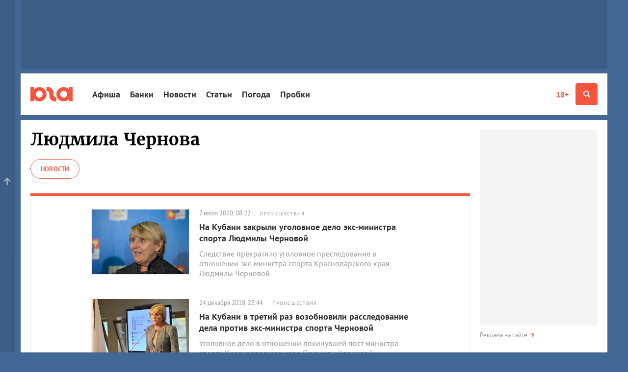

--- FILE ---
content_type: text/html; charset=utf-8
request_url: https://www.yuga.ru/tags/2750.html
body_size: 9944
content:
<!DOCTYPE html>
<html lang="ru" prefix='og: http://ogp.me/ns#'>
<head>
	<title>Подборка материалов по тегу | Юга.ру</title>
	<meta name="description" content="Новости, афиша, курорты, банки Краснодара, Краснодарского края и Адыгеи: подборка новостей, статей и фото" />
	<meta name="keywords" content="юга.ру, краснодар, краснодарский край, коронавирус в Краснодарском крае, новости, новости кубани, новости Краснодара, статьи, интервью, расследования, афиша, события, курорты краснодарского края, Кубань, Адыгея, Майкоп, курорты, фото, Галицкий новости статьи фото" />
	<meta property="og:url" content="https://www.yuga.ru/tags/2750.html" />
	<meta property="og:title" content="Подборка материалов по тегу | Юга.ру" />
	<meta property="og:type" content="article" />
	<meta property="og:site_name" content="Юга.ру"/><meta name="twitter:card" content="summary" />
	<meta name="twitter:site" content="@yugagashenki" />
	<meta name="twitter:site:id" content="259190823" />
	<meta name="twitter:description" content="Новости, афиша, курорты, банки Краснодара, Краснодарского края и Адыгеи" />
	
		<meta name="viewport" content="width=device-width, initial-scale=1" />
	<link rel="preconnect" href="//js.yuga.ru">
	<link rel="preconnect" href="//css.yuga.ru">
	<link rel="preconnect" href="//img.yuga.ru">

	<!-- fonts+css -->
        <style>body{font:14px/1.5 sans-serif;background-color:#436895;margin:0}.wrapper{background-color:#fff;color:#000;padding:10px 0}.container{padding-right:10px;padding-left:10px;margin-right:auto;margin-left:auto}.aside,.branding_hidden,.d-n,.hdr,.modal{display:none}img{max-width:100%;height:auto}h1{font-size:24px;line-height:1.2}ul{padding:0}.mobile_fox{width:320px;overflow:hidden}.mobile_fox.bottom{margin-left:-10px;margin-right:-10px;width:auto}footer{background:#f4f4f4}</style>
	<link rel="stylesheet" title="normal" href="//css.yuga.ru/yuga_bt_41.css"  crossorigin="anonymous"/>

	<!-- js -->
	<script src="//js.yuga.ru/jquery-2.2.4.min.js" type="text/javascript"></script>
	<script async src="//js.yuga.ru/bootstrap.min.js" type="text/javascript"></script>
	<script async src="//js.yuga.ru/fancybox3.min.js" type="text/javascript"></script>
	<script async src="//js.yuga.ru/jquery.bxslider.min.js" type="text/javascript"></script>
	<script async src="//js.yuga.ru/jquery.cookie.js" type="text/javascript"></script>
	<script async src="//js.yuga.ru/cocoen.min.js" type="text/javascript"></script>
	<script async src="//js.yuga.ru/antispam-jq.js?2" type="text/javascript"></script>
	<script async src="//js.yuga.ru/yuga_dynaload.js?1"></script>
	<script async src="//js.yuga.ru/bukvus.js?5" type="text/javascript"></script>
	<script async src="//js.yuga.ru/jquery-lazy.1.7.9/jquery.lazy.min.js" type="text/javascript"></script>
	<script async src="//js.yuga.ru/yuga_40_scripts.js?3" type="text/javascript"></script>
	<!--<script async src="//js.yuga.ru/stickyfill.min.js"></script>-->
	<script async src="//js.yuga.ru/likely.js"></script>
	<script async src="//platform.twitter.com/widgets.js" type="text/javascript" charset="utf-8"></script>
	<script async defer charset="utf-8" src="//js.yuga.ru/yuga_adfox_loader.js" type="text/javascript"></script>

	<!--<script src="//js.yuga.ru/adfox.asyn.code.ver3.js" type="text/javascript"></script>
	<script src="https://yastatic.net/pcode/adfox/loader.js" crossorigin="anonymous"></script>-->

	<!-- favicon -->
	<link rel="apple-touch-icon" sizes="180x180" href="//img.yuga.ru/apple-touch-icon.png">
	<link rel="icon" type="image/png" href="//img.yuga.ru/favicon-48x48.png" sizes="48x48">
	<link rel="icon" type="image/png" href="//img.yuga.ru/favicon-32x32.png" sizes="32x32">
	<link rel="icon" type="image/png" href="//img.yuga.ru/favicon-16x16.png" sizes="16x16">
	<link rel="manifest" href="//img.yuga.ru/manifest.json">
	<link rel="mask-icon" href="//img.yuga.ru/safari-pinned-tab.svg" color="#f5553d">
	<meta name="theme-color" content="#ffffff">
		<!-- RSS -->
	<noindex>
	<link rel="alternate" type="application/rss+xml" title="Лента новостей ЮГА.ру" href="https://www.yuga.ru/news.rss" />
	<link rel="alternate" type="application/rss+xml" title="Новости Абхазии" href="https://www.yuga.ru/abkhazia.rss" />
	<link rel="alternate" type="application/rss+xml" title="Новости Адыгеи" href="https://www.yuga.ru/adygea.rss" />
	<link rel="alternate" type="application/rss+xml" title="Новости Дагестана" href="https://www.yuga.ru/dagestan.rss" />
	<link rel="alternate" type="application/rss+xml" title="Новости Ингушетии" href="https://www.yuga.ru/ingushetia.rss" />
	<link rel="alternate" type="application/rss+xml" title="Новости КБР" href="https://www.yuga.ru/kbr.rss" />
	<link rel="alternate" type="application/rss+xml" title="Новости КЧР" href="https://www.yuga.ru/kcr.rss" />
	<link rel="alternate" type="application/rss+xml" title="Новости Краснодарского края" href="https://www.yuga.ru/kuban.rss" />
	<link rel="alternate" type="application/rss+xml" title="Новости Ростовской области" href="https://www.yuga.ru/rostov.rss" />
	<link rel="alternate" type="application/rss+xml" title="Новости Ставропольского края" href="https://www.yuga.ru/stavropol.rss" />
	<link rel="alternate" type="application/rss+xml" title="Новости Чечни" href="https://www.yuga.ru/chechnya.rss" />
	<link rel="alternate" type="application/rss+xml" title="Новости Южной Осетии" href="https://www.yuga.ru/y_osetia.rss" />
	<link rel="alternate" type="application/rss+xml" title="Новости России" href="https://www.yuga.ru/federal.rss" />
	<link rel="alternate" type="application/rss+xml" title="Мировые новости" href="https://www.yuga.ru/vmire.rss" />
	<link rel="alternate" type="application/rss+xml" title="Фоторепортажи" href="https://www.yuga.ru/all_photos.rss" />
	<link rel="alternate" type="application/rss+xml" title="Статьи" href="https://www.yuga.ru/publish.rss" />
	</noindex>
	
</head>

<body>
<div class="d-n" style="position: fixed; z-index: 999; left: 0; right: 0; text-align: center; padding: 20px; background: #ff0; font-size: 18px;">Если вы видите этот текст, значит ваш браузер не загрузил или заблокировал жизненно важные ресурсы нашего сайта.<br><strong>Перезагрузите страницу</strong>, а если после этого ничего не изменилось, попробуйте отключить <strong>блокировщик рекламы и/или сторонние расширения</strong>.<br>Если и это не помогло, напишите нам письмо: <a href="mailto:errors@yuga.ru">errors@yuga.ru</a>.</div>

<!-- Google tag (gtag.js) -->
<script async src="https://www.googletagmanager.com/gtag/js?id=G-Q24J2CLD7H"></script>
<script>
  window.dataLayer = window.dataLayer || [];
  function gtag(){dataLayer.push(arguments);}
  gtag('js', new Date());

  gtag('config', 'G-Q24J2CLD7H');
</script>

<!-- Yandex.Metrika counter -->
<script type="text/javascript" >
   (function(m,e,t,r,i,k,a){m[i]=m[i]||function(){(m[i].a=m[i].a||[]).push(arguments)};
   m[i].l=1*new Date();
   for (var j = 0; j < document.scripts.length; j++) {if (document.scripts[j].src === r) { return; }}
   k=e.createElement(t),a=e.getElementsByTagName(t)[0],k.async=1,k.src=r,a.parentNode.insertBefore(k,a)})
   (window, document, "script", "https://mc.yandex.ru/metrika/tag.js", "ym");

   ym(1094628, "init", {
        clickmap:true,
        trackLinks:true,
        accurateTrackBounce:true
   });
</script>
<noscript><div><img src="https://mc.yandex.ru/watch/1094628" style="position:absolute; left:-9999px;" alt="" /></div></noscript>
<!-- /Yandex.Metrika counter -->

<!-- Rating@Mail.ru counter -->
	<script type="text/javascript">
	var _tmr = _tmr || [];
	_tmr.push({id: "1761018", type: "pageView", start: (new Date()).getTime()});
	(function (d, w, id) {
	  if (d.getElementById(id)) return;
	  var ts = d.createElement("script"); ts.type = "text/javascript"; ts.async = true; ts.id = id;
	  ts.src = (d.location.protocol == "https:" ? "https:" : "http:") + "//top-fwz1.mail.ru/js/code.js";
	  var f = function () {var s = d.getElementsByTagName("script")[0]; s.parentNode.insertBefore(ts, s);};
	  if (w.opera == "[object Opera]") { d.addEventListener("DOMContentLoaded", f, false); } else { f(); }
	})(document, window, "topmailru-code");
	</script><noscript><div style="position:absolute;left:-10000px;">
	<img src="//top-fwz1.mail.ru/counter?id=1761018;js=na" style="border:0;" height="1" width="1" alt="Рейтинг@Mail.ru" />
	</div></noscript>
<!-- //Rating@Mail.ru counter -->
<!-- Yandex.Metrika counter -->
<script type="text/javascript" >
   (function(m,e,t,r,i,k,a){m[i]=m[i]||function(){(m[i].a=m[i].a||[]).push(arguments)};
   m[i].l=1*new Date();
   for (var j = 0; j < document.scripts.length; j++) {if (document.scripts[j].src === r) { return; }}
   k=e.createElement(t),a=e.getElementsByTagName(t)[0],k.async=1,k.src=r,a.parentNode.insertBefore(k,a)})
   (window, document, "script", "https://mc.yandex.ru/metrika/tag.js", "ym");

   ym(620334, "init", {
        clickmap:true,
        trackLinks:true,
        accurateTrackBounce:true
   });
</script>
<noscript><div><img src="https://mc.yandex.ru/watch/620334" style="position:absolute; left:-9999px;" alt="" /></div></noscript>
<!-- /Yandex.Metrika counter -->


	<div class="wrapper container branding_hidden branding_wide">
<noindex>
<!--AdFox START-->
<!--yuga-ru-->
<!--Площадка: Юга.ру / * / *-->
<!--Тип баннера: Топлайн HTML-->
<!--Расположение: <верх страницы>-->
<div class="adfox-placeholder" data-owner-id="240367" data-params-json="{'pp':'g','ps':'ccdt','p2':'ffyf'}" data-devices="desktop" data-tablet-width="992" data-phone-width="768"></div>
</noindex>
</div>
	<header class="hdr" id="header" role="banner">
		<div class="hdr__body">
			<div class="container">
				<a class="hdr__logo" href="/" title="Юга.ру"><i class="i-logo"></i></a>
				<div class="hdr__btn">
					<a href="//www.yuga.ru/about/#fz" class="about-fz red" rel="nofollow">18+</a>
					<button class="hdr__btn-search" type="button" title="Поиск" data-toggle="modal" data-target="#search">
						<i class="i-zoom"></i>
					</button>
					<button class="hdr__btn-user" type="button" title="Личный кабинет" data-toggle="modal" data-target="#login">
						<i class="i-user"></i>
					</button>
					<button class="hdr__btn-menu js-hdr-btn" type="button" title="Меню">
						<i class="i-menu"></i><i class="i-close"></i>
					</button>
				</div>
				<nav class="hdr__nav">
					<ul role="navigation" aria-label="Главное меню">
						<li class="sub"><a href="https://www.yuga.ru/tags/2264.html">Афиша</a></li>
						<li class="sub"><a href="//bank.yuga.ru/">Банки</a></li>
						<li class="sub"><a href="//www.yuga.ru/news/">Новости</a></li>
						<li class="sub"><a href="//www.yuga.ru/articles/">Статьи</a></li>
						<li class="sub"><a href="https://www.yuga.ru/tags/2206.html">Погода</a></li>
						<li class="sub"><a href="//auto.yuga.ru/probki/">Пробки</a></li>

					</ul>
					<p class="hdr__nav-links">
	<a href="https://www.yuga.ru/about/">О проекте</a>
	<a href="https://www.yuga.ru/contacts/">Контакты</a>
	<a href="https://www.yuga.ru/advertising/">Рекламодателям</a>
</p>
				</nav>
			</div>
		</div>
		<!--#user.loginform-->
	</header>
	<!-- поиск -->
					<div id="search" tabindex="-1" role="dialog" aria-labelledby="searchModal" class="modal fade">
						<div role="document" class="modal-dialog">
							<div class="modal-content">
								<button type="button" data-dismiss="modal" aria-label="Закрыть" class="close"><span aria-hidden="true" class="i-close text-gray-light"></span></button>
								<div class="modal-header modal-center">
									<h4 id="searchModal" class="modal-title h2">Найти на сайте</h4>
								</div>
								<div class="modal-body modal-center">
									<div class="ya-site-form ya-site-form_inited_no" onclick="return {'action':'https://www.yuga.ru/poisk/', 'arrow':true, 'bg':'#ffcc00', 'fontsize':12, 'fg':'#000000', 'language':'ru', 'logo':'rb', 'publicname': 'Поиск по всему  сайту', 'suggest':true, 'target':'_self', 'tld':'ru', 'type':2, 'usebigdictionary':true, 'searchid':2151893, 'webopt':false, 'websearch':false, 'input_fg':'#000000', 'input_bg':'#ffffff', 'input_fontStyle':'normal', 'input_fontWeight':'normal', 'input_placeholder':'', 'input_placeholderColor':'#000000', 'input_borderColor':'#c2c2c2'}">
										<form action="//yandex.ru/sitesearch" method="get" target="_self" class="m0">
											<input type="hidden" name="searchid" value="2151893"/>
											<input type="hidden" name="l10n" value="ru"/>
											<input type="hidden" name="reqenc" value=""/>
											<input type="text" name="text" value=""/>
											<input type="submit" value="Найти"/>
										</form>
									</div>
									<style type="text/css">.ya-page_js_yes .ya-site-form_inited_no { display: none; }</style>
									<script type="text/javascript">(function(w,d,c){var s=d.createElement('script'),h=d.getElementsByTagName('script')[0],e=d.documentElement;if((' '+e.className+' ').indexOf(' ya-page_js_yes ')===-1){e.className+=' ya-page_js_yes';}s.type='text/javascript';s.async=true;s.charset='utf-8';s.src=(d.location.protocol==='https:'?'https:':'http:')+'//site.yandex.net/v2.0/js/all.js';h.parentNode.insertBefore(s,h);(w[c]||(w[c]=[])).push(function(){Ya.Site.Form.init()})})(window,document,'yandex_site_callbacks');</script>
									<div class="small mt20">
										<a href="https://www.yuga.ru/search/" class="arrow-red" rel="nofollow">Расширенный поиск</a>
									</div>
								</div>
							</div>
						</div>
					</div>
	<div class="mobile_fox">
<noindex>
<!--AdFox START-->
<!--yuga-ru-->
<!--Площадка: Юга.ру / * / *-->
<!--Тип баннера: Мобильный 320х160-->
<!--Расположение: <верх страницы>-->
<div class="adfox-placeholder" data-owner-id="240367" data-params-json="{'pp':'g','ps':'ccdt','p2':'ffxj'}" data-devices="tablet phone" data-tablet-width="992" data-phone-width="768"></div>
</noindex>
</div>
	<!--AdFox START-->
<!--yuga-ru-->
<!--Площадка: Юга.ру / * / *-->
<!--Тип баннера: Fullscreen HTML5 [loader]-->
<!--Расположение: <верх страницы>-->
<div class="adfox-placeholder" data-owner-id="240367" data-params-json="{'pp':'g','ps':'ccdt','p2':'gouj'}" data-devices="desktop tablet phone" data-tablet-width="830" data-phone-width="480"></div>

	<div class="wrapper container branding_first" id="body1">
		<div class="clearfix flex-container" id="st_middle" role="main">
			<div class="content">
				<div class="page-title">
					<h1 class="text-first-letter">Людмила Чернова</h1>
				</div>

<ul role="tablist" class="nav nav-tabs" id="tag-tabs-head">
	<li role="presentation" class="active">
		<a href="#tab-news" aria-controls="tab-news" role="tab" data-toggle="tab" aria-expanded="true">Новости</a>
	</li>
	<li role="presentation">
		<a href="#tab-articles" aria-controls="tab-articles" role="tab" data-toggle="tab" aria-expanded="false">Статьи</a>
	</li>
	<li role="presentation">
		<a href="#tab-photo" aria-controls="tab-photo" role="tab" data-toggle="tab" aria-expanded="false">Фоторепортажи</a>
	</li>
</ul>
<div class="tab-content" id="tag-tabs">
	<div role="tabpanel" id="tab-news" class="tab-pane active">
					<div class="clearfix" data-dynaload="[base64]">
				<div class="panel panel-border-red panel-default">
					<div class="content__feed">
		<div class="card text-piclist" data-dynaload-content>
			<div class="card-img">
				<a href="https://www.yuga.ru/news/451624/" class="title" title='На Кубани закрыли уголовное дело экс-министра спорта Людмилы Черновой' tabindex="-1">
					<img src="https://www.yuga.ru/media/a2/63/fisht-fifa_b(16)__ypztw7w.jpg" alt=" &copy;&nbsp;Фото Нины Зотиной, Юга.ру" loading="lazy">
				</a>
			</div>
			<div class="card-body">
				<p>
					<time>7 июля 2020, 08:22</time>
					<span title="Видео" class="i-video text-gray-light has0"></span>
					<a href="https://www.yuga.ru/news/criminal.html" class="label tag" tabindex="-1"><span class="txt">Происшествия</span></a> 
					
					
				</p>
				<a href="https://www.yuga.ru/news/451624/" class="title" title='На Кубани закрыли уголовное дело экс-министра спорта Людмилы Черновой'>На Кубани закрыли уголовное дело экс-министра спорта Людмилы Черновой</a>
				<p class="anouns">Следствие прекратило уголовное преследование в отношении экс-министра спорта Краснодарского края Людмилы Черновой</p>
			</div>
		</div>
		<div class="card text-piclist" data-dynaload-content>
			<div class="card-img">
				<a href="https://www.yuga.ru/news/438194/" class="title" title='На Кубани в третий раз возобновили расследование дела против экс-министра спорта Черновой' tabindex="-1">
					<img src="https://www.yuga.ru/media/2e/fd/lyudmila_chernova__ikkvdg1.jpg" alt="Людмила Чернова &copy;&nbsp;Фото пресс-службы минспорта Краснодарского края" loading="lazy">
				</a>
			</div>
			<div class="card-body">
				<p>
					<time>24 декабря 2018, 23:44</time>
					<span title="Видео" class="i-video text-gray-light has0"></span>
					<a href="https://www.yuga.ru/news/criminal.html" class="label tag" tabindex="-1"><span class="txt">Происшествия</span></a> 
					
					
				</p>
				<a href="https://www.yuga.ru/news/438194/" class="title" title='На Кубани в третий раз возобновили расследование дела против экс-министра спорта Черновой'>На Кубани в третий раз возобновили расследование дела против экс-министра спорта Черновой</a>
				<p class="anouns">Уголовное дело в отношении покинувшей пост министра спорта Краснодарского края Людмилы Черновой, подозреваемой в незаконном финансировании ФК &laquo;Кубань&raquo; из краевого бюджета, возобновили в третий раз</p>
			</div>
		</div>
		<div class="card text-piclist" data-dynaload-content>
			<div class="card-img">
				<a href="https://www.yuga.ru/news/435080/" class="title" title='Министр спорта Кубани Чернова ушла в отставку' tabindex="-1">
					<img src="https://www.yuga.ru/media/a2/63/fisht-fifa_b(16)__ypztw7w.jpg" alt="Людмила Чернова &copy;&nbsp;Фото Нины Зотиной, Юга.ру" loading="lazy">
				</a>
			</div>
			<div class="card-body">
				<p>
					<time>9 октября 2018, 16:55</time>
					<span title="Видео" class="i-video text-gray-light has0"></span>
					<a href="https://www.yuga.ru/news/official.html" class="label tag" tabindex="-1"><span class="txt">Власть</span></a> 
					
					
				</p>
				<a href="https://www.yuga.ru/news/435080/" class="title" title='Министр спорта Кубани Чернова ушла в отставку'>Министр спорта Кубани Чернова ушла в отставку</a>
				<p class="anouns">Министр спорта Краснодарского края Людмила Чернова 8&nbsp;октября покинула свой пост</p>
			</div>
		</div>
		<div class="card text-piclist" data-dynaload-content>
			<div class="card-img">
				<a href="https://www.yuga.ru/news/434871/" class="title" title='С министра спорта Кубани Черновой повторно сняли подозрения в злоупотреблении должностными полномочиями' tabindex="-1">
					<img src="https://www.yuga.ru/media/2e/fd/lyudmila_chernova__ikkvdg1.jpg" alt="Людмила Чернова &copy;&nbsp;Фото пресс-службы минспорта Краснодарского края" loading="lazy">
				</a>
			</div>
			<div class="card-body">
				<p>
					<time>4 октября 2018, 15:57</time>
					<span title="Видео" class="i-video text-gray-light has0"></span>
					<a href="https://www.yuga.ru/news/society.html" class="label tag" tabindex="-1"><span class="txt">Общество</span></a> 
					
					
				</p>
				<a href="https://www.yuga.ru/news/434871/" class="title" title='С министра спорта Кубани Черновой повторно сняли подозрения в злоупотреблении должностными полномочиями'>С министра спорта Кубани Черновой повторно сняли подозрения в злоупотреблении должностными полномочиями</a>
				<p class="anouns">Полиция прекратила расследование уголовного дела в отношении министра физической культуры и спорта Людмилы Черновой, которую подозревали в злоупотреблении должностными полномочиями</p>
			</div>
		</div>
		<div class="card text-piclist" data-dynaload-content>
			<div class="card-img">
				<a href="https://www.yuga.ru/news/433797/" class="title" title='Министр спорта Кубани Чернова снова оказалась под следствием' tabindex="-1">
					<img src="https://www.yuga.ru/media/2e/fd/lyudmila_chernova__ikkvdg1.jpg" alt="Людмила Чернова &copy;&nbsp;Фото пресс-службы минспорта Краснодарского края" loading="lazy">
				</a>
			</div>
			<div class="card-body">
				<p>
					<time>5 сентября 2018, 10:50</time>
					<span title="Видео" class="i-video text-gray-light has0"></span>
					<a href="https://www.yuga.ru/news/criminal.html" class="label tag" tabindex="-1"><span class="txt">Происшествия</span></a> 
					
					
				</p>
				<a href="https://www.yuga.ru/news/433797/" class="title" title='Министр спорта Кубани Чернова снова оказалась под следствием'>Министр спорта Кубани Чернова снова оказалась под следствием</a>
				<p class="anouns">В отношении министра спорта Краснодарского края Людмилы Черновой возобновили расследование уголовного дела</p>
			</div>
		</div>
		<div class="card text-piclist" data-dynaload-content>
			<div class="card-img">
				<a href="https://www.yuga.ru/news/433456/" class="title" title='С министра спорта Кубани Людмилы Черновой сняли подозрения в злоупотреблении полномочиями' tabindex="-1">
					<img src="https://www.yuga.ru/media/a2/63/fisht-fifa_b(16)__ypztw7w.jpg" alt="Людмила Чернова &copy;&nbsp;Фото Нины Зотиной, Юга.ру" loading="lazy">
				</a>
			</div>
			<div class="card-body">
				<p>
					<time>27 августа 2018, 15:41</time>
					<span title="Видео" class="i-video text-gray-light has0"></span>
					<a href="https://www.yuga.ru/news/criminal.html" class="label tag" tabindex="-1"><span class="txt">Происшествия</span></a> 
					
					
				</p>
				<a href="https://www.yuga.ru/news/433456/" class="title" title='С министра спорта Кубани Людмилы Черновой сняли подозрения в злоупотреблении полномочиями'>С министра спорта Кубани Людмилы Черновой сняли подозрения в злоупотреблении полномочиями</a>
				<p class="anouns">В отношении министра физической культуры и спорта Краснодарского края Людмилы Черновой, которую подозревали в злоупотреблении полномочиями, закрыли уголовное дело</p>
			</div>
		</div>
		<div class="card text-piclist" data-dynaload-content>
			<div class="card-img">
				<a href="https://www.yuga.ru/news/429002/" class="title" title='Министра спорта Кубани Чернову поместили под домашний арест &mdash; &laquo;Интерфакс&raquo;' tabindex="-1">
					<img src="https://www.yuga.ru/media/2e/fd/lyudmila_chernova__ikkvdg1.jpg" alt="Людмила Чернова &copy;&nbsp;Фото пресс-службы минспорта Краснодарского края" loading="lazy">
				</a>
			</div>
			<div class="card-body">
				<p>
					<time>3 мая 2018, 13:07</time>
					<span title="Видео" class="i-video text-gray-light has0"></span>
					<a href="https://www.yuga.ru/news/criminal.html" class="label tag" tabindex="-1"><span class="txt">Происшествия</span></a> 
					
					
				</p>
				<a href="https://www.yuga.ru/news/429002/" class="title" title='Министра спорта Кубани Чернову поместили под домашний арест &mdash; &laquo;Интерфакс&raquo;'>Министра спорта Кубани Чернову поместили под домашний арест &mdash; &laquo;Интерфакс&raquo;</a>
				<p class="anouns">Министра физической культуры и спорта Краснодарского края Людмилу Чернову, которую подозревают в злоупотреблении полномочиями, поместили под домашний арест</p>
			</div>
		</div>
		<div class="card text-piclist" data-dynaload-content>
			<div class="card-img">
				<a href="https://www.yuga.ru/news/428882/" class="title" title='Министра спорта Краснодарского края Чернову задержали по делу о махинациях в ФК &laquo;Кубань&raquo; &mdash; &laquo;Ъ&raquo;' tabindex="-1">
					<img src="https://www.yuga.ru/media/6c/a3/conference_olimp-chasha_b(1)__r6qypuw.jpg" alt=" &copy;&nbsp;Елена Синеок, ЮГА.ру" loading="lazy">
				</a>
			</div>
			<div class="card-body">
				<p>
					<time>28 апреля 2018, 13:01</time>
					<span title="Видео" class="i-video text-gray-light has0"></span>
					<a href="https://www.yuga.ru/news/criminal.html" class="label tag" tabindex="-1"><span class="txt">Происшествия</span></a> 
					
					
				</p>
				<a href="https://www.yuga.ru/news/428882/" class="title" title='Министра спорта Краснодарского края Чернову задержали по делу о махинациях в ФК &laquo;Кубань&raquo; &mdash; &laquo;Ъ&raquo;'>Министра спорта Краснодарского края Чернову задержали по делу о махинациях в ФК &laquo;Кубань&raquo; &mdash; &laquo;Ъ&raquo;</a>
				<p class="anouns">В Краснодаре ночью 28 апреля министра спорта Кубани Людмилу Чернову доставили в изолятор временного содержания</p>
			</div>
		</div>
		<div class="card text-piclist" data-dynaload-content>
			<div class="card-img">
				<a href="https://www.yuga.ru/news/428858/" class="title" title='СМИ сообщили об уголовном деле против главы минспорта Кубани из-за субсидий ФК &laquo;Кубань&raquo;' tabindex="-1">
					<img src="https://www.yuga.ru/media/2e/fd/lyudmila_chernova__ikkvdg1.jpg" alt="Людмила Чернова &copy;&nbsp;Фото пресс-службы минспорта Краснодарского края" loading="lazy">
				</a>
			</div>
			<div class="card-body">
				<p>
					<time>27 апреля 2018, 21:02</time>
					<span title="Видео" class="i-video text-gray-light has0"></span>
					<a href="https://www.yuga.ru/news/criminal.html" class="label tag" tabindex="-1"><span class="txt">Происшествия</span></a> 
					
					
				</p>
				<a href="https://www.yuga.ru/news/428858/" class="title" title='СМИ сообщили об уголовном деле против главы минспорта Кубани из-за субсидий ФК &laquo;Кубань&raquo;'>СМИ сообщили об уголовном деле против главы минспорта Кубани из-за субсидий ФК &laquo;Кубань&raquo;</a>
				<p class="anouns">Глава минспорта Краснодарского края Людмила Чернова стала фигурантом уголовного дела о превышении должностных полномочий (ч. 2 ст. 286 УК РФ)</p>
			</div>
		</div>
		<div class="card text-piclist" data-dynaload-content>
			<div class="card-img">
				<a href="https://www.yuga.ru/news/428006/" class="title" title='Реконструкция стадиона &laquo;Кубань&raquo; завершится к 1 июня' tabindex="-1">
					<img src="https://www.yuga.ru/media/58/56/sin_3135(1)__yot2l9m.jpg" alt="Стадион «Кубань» &copy;&nbsp;Фото Елены Синеок, Юга.ру" loading="lazy">
				</a>
			</div>
			<div class="card-body">
				<p>
					<time>10 апреля 2018, 09:57</time>
					<span title="Видео" class="i-video text-gray-light has0"></span>
					<a href="https://www.yuga.ru/news/sport.html" class="label tag" tabindex="-1"><span class="txt">Спорт</span></a> 
					
					
				</p>
				<a href="https://www.yuga.ru/news/428006/" class="title" title='Реконструкция стадиона &laquo;Кубань&raquo; завершится к 1 июня'>Реконструкция стадиона &laquo;Кубань&raquo; завершится к 1 июня</a>
				<p class="anouns">Реконструкцию стадиона &laquo;Кубань&raquo; в Краснодаре, которую начали в рамках подготовки к чемпионату мира по футболу, завершат к июню</p>
			</div>
		</div>
		<div class="card text-piclist" data-dynaload-content>
			<div class="card-img">
				<a href="https://www.yuga.ru/news/426800/" class="title" title='В Тбилисском районе открыли спортивный комплекс &laquo;Олимп&raquo;' tabindex="-1">
					
				</a>
			</div>
			<div class="card-body">
				<p>
					<time>15 марта 2018, 16:15</time>
					<span title="Видео" class="i-video text-gray-light has0"></span>
					<a href="https://www.yuga.ru/news/sport.html" class="label tag" tabindex="-1"><span class="txt">Спорт</span></a> 
					
					
				</p>
				<a href="https://www.yuga.ru/news/426800/" class="title" title='В Тбилисском районе открыли спортивный комплекс &laquo;Олимп&raquo;'>В Тбилисском районе открыли спортивный комплекс &laquo;Олимп&raquo;</a>
				<p class="anouns">Торжественное открытие спортивного комплекса &laquo;Олимп&raquo; состоялось 15 марта в станице Тбилисской</p>
			</div>
		</div>
		<div class="card text-piclist" data-dynaload-content>
			<div class="card-img">
				<a href="https://www.yuga.ru/news/413190/" class="title" title='Министр спорта Кубани: Содержание стадиона &laquo;Фишт&raquo; обойдется значительно дешевле 500 млн рублей' tabindex="-1">
					<img src="https://www.yuga.ru/media/99/73/logo_20170329T153945__gq15yhw.jpg" alt="Стадион «Фишт»  &copy;&nbsp;Фото Евгения Резника, Юга.ру" loading="lazy">
				</a>
			</div>
			<div class="card-body">
				<p>
					<time>30 марта 2017, 17:57</time>
					<span title="Видео" class="i-video text-gray-light has0"></span>
					<a href="https://www.yuga.ru/news/sport.html" class="label tag" tabindex="-1"><span class="txt">Спорт</span></a> 
					
					
				</p>
				<a href="https://www.yuga.ru/news/413190/" class="title" title='Министр спорта Кубани: Содержание стадиона &laquo;Фишт&raquo; обойдется значительно дешевле 500 млн рублей'>Министр спорта Кубани: Содержание стадиона &laquo;Фишт&raquo; обойдется значительно дешевле 500 млн рублей</a>
				<p class="anouns">Министр спорта Краснодарского края Людмила Чернова опровергла информацию о том, что содержание сочинского стадиона &laquo;Фишт&raquo; будет стоить около 500 млн рублей</p>
			</div>
		</div>

					</div>
				</div>
				<div class="clearfix text-center">
					<button class="btn btn-default d-n" data-dynaload-button>Загрузить еще</button>
				</div>
			</div>

	</div>

	<div role="tabpanel" id="tab-articles" class="tab-pane ">
		<script>
$(document).ready(function(){
	$('#tag-tabs-head li a[href="#tab-articles"]').parent('li').remove();
	$('#tab-articles').remove();
	$('#tag-tabs-head > li:first, #tag-tabs > div:first').addClass('active');
});
</script>
	</div>

	<div role="tabpanel" id="tab-photo" class="tab-pane">
		<script>
$(document).ready(function(){
	$('#tag-tabs-head li a[href="#tab-photo"]').parent('li').remove();
	$('#tab-photo').remove();
	$('#tag-tabs-head > li:first, #tag-tabs > div:first').addClass('active');
});
</script>
	</div>
</div>

<div class="mobile_fox bottom">
<noindex>
<!--AdFox START-->
<!--yuga-ru-->
<!--Площадка: Юга.ру / * / *-->
<!--Тип баннера: Мобильный 320х250-->
<!--Расположение: <низ страницы>-->
<div class="adfox-placeholder" data-owner-id="240367" data-params-json="{'pp':'i','ps':'ccdt','p2':'ffxk'}" data-devices="tablet phone" data-tablet-width="1196" data-phone-width="768"></div>
</noindex>
</div>
			</div>
			<div class="aside">
				<div class="sticky">
					<!-- 240x400 -->
					<div class="aside__reload">
					<div class="aside_inner">
<noindex>
<!--AdFox START-->
<!--yuga-ru-->
<!--Площадка: Юга.ру / * / *-->
<!--Тип баннера: HTML5 240-->
<!--Расположение: <верх страницы>-->
<div class="adfox-placeholder" data-owner-id="240367" data-params-json="{'pp':'g','ps':'ccdt','p2':'ffpa'}" data-devices="desktop" data-tablet-width="992" data-phone-width="768" data-reload-parts="1"></div>
</noindex>
</div>
					</div>
					<div class="clear m0 pt5"></div>
					<p class="small mt5 mb20"><a href="https://www.yuga.ru/advertising/" class="text-muted arrow-red">Реклама на сайте</a></p>
				</div>
			</div>
		</div>
	</div>

	<footer id="footer" class="wrapper container" role="contentinfo">
		<div class="panel panel-gray" id="st_bottom">
<div class="row">
    <div class="col-12 col-md-6 align-items-md-start align-items-sm-center align-items-start d-flex flex-row">
        <a href="//www.yuga.ru" class="logo"></a>
        <a href="//www.yuga.ru/about/#fz" class="prep noborder" rel="nofollow">18+</a>
        <div class="logo-title"><a href="//www.yuga.ru" class="bold noborder">Юга.ру</a> — новости Краснодара, Краснодарского края и Адыгеи</div>
    </div>
    <div class="col-12 col-md-6 mt20 md-m0">
        <ul class="our-socials">
            <li><span>Мы в социальных сетях:</span></li>
            <li>
                <a href="https://vk.com/yuga_ru" title="ВКонтакте" class="vk" target="_blank"><span class="i-soc-vk"></span></a>
            </li>
            <li>
                <a href="https://t.me/yugaru" title="Telegram" class="tg" target="_blank"><span class="i-soc-tg"></span></a>
            </li>
            <li>
                <a href="https://t.me/Yuga2bot" title="Telegram Бот — присылайте нам свои новости!" class="tg" target="_blank"><span class="i-mail"></span></a>
            </li>
        </ul>
    </div>
</div>
<!-- .menu-list -->
<div class="menu-list">
    <div>
        <a href="//www.yuga.ru/" class="h6 text-black">Главное</a>
        <p class="mt10">
            <a href="//www.yuga.ru/news/">Новости</a>
            <a href="//www.yuga.ru/articles/">Статьи</a>
            <a href="//www.yuga.ru/blogs/">Мнения</a>
            <a href="https://www.yuga.ru/tags/2264.html">Афиша</a>
            <a href="https://www.yuga.ru/tags/2206.html">Погода</a>
            <a href="//auto.yuga.ru/probki/">Пробки</a>
        </p>
    </div>
    <div>
        <a href="//bank.yuga.ru/" class="h6 text-black">Банки</a>
        <p class="mt10">
            <a href="//bank.yuga.ru/pages/">Каталог&nbsp;банков</a>
            <a href="//bank.yuga.ru/deposit/">Вклады</a>
            <a href="//bank.yuga.ru/credit/">Кредиты</a>
            <a href="//bank.yuga.ru/currency/">Курсы&nbsp;валют</a>
            <a href="//bank.yuga.ru/bankomat/">Банкоматы</a>
        </p>
    </div>
    <div>
        <a href="https://www.yuga.ru/articles/tourism/" class="h6 text-black">Туризм</a>
        <p class="mt10">
            <a href="https://www.yuga.ru/tags/3158.html">Вид сверху: репортажи с&nbsp;коптера</a>
            <a href="https://www.yuga.ru/tags/3099.html">Легенды Краснодара</a>
            <a href="https://www.yuga.ru/tags/2095.html">История Краснодара</a>
            <a href="https://www.yuga.ru/tags/2991.html">Жизнь и культура&nbsp;Адыгеи</a>
        </p>
    </div>
    <div>
        <a href="//auto.yuga.ru/" class="d-block h6 text-black">Авто</a>
        <a href="//www.yuga.ru/quiz/" class="d-block h6 text-black">Тесты</a>
        <a href="//www.yuga.ru/polza" class="d-block h6 text-black">Польза</a>
        <a href="//e.yuga.ru/" class="d-block h6 text-black">Эволюция</a>
        <a href="//www.yuga.ru/projects/" class="d-block h6 text-black">Спецпроекты</a>
        <a href="//www.yuga.ru/photo/" class="d-block h6 text-black">Фоторепортажи</a>
    </div>
    <div class="col-md-12 col-lg-5 md-mt0 mt20 p0">
        <hr class="d-lg-none">
        <p class="small text-muted">Люди и организации, маркированные «звездочками» на страницах сайта, включены тем или иным российским официальным ведомством в тот или иной реестр (иноагентов, СМИ-иноагентов, экстремистов и так далее). Перечень реестров находится <a href="/lists/">здесь</a>.</p>
    </div>
</div>

<style>
footer .menu-list>div:not(:last-child) p a {
    color: #969696;
    border: none;
    display: block;
    padding: 2px 0;
}
footer .menu-list {
    margin: 10px 0 0;
    display: flex;
    gap: 30px;
    flex-wrap: wrap;
}
</style>
<!--[menu_bits]-->
		</div>
		<div class="row" itemscope itemtype="http://schema.org/Organization">
			<div class="col-12 col-sm-6 col-md-5 mb20">
				<div class="hide" itemprop="logo" src="https://img.yuga.ru/logo_114x60.png" alt="Юга.ру лого"></div>
				<p>© 2001—2026 <span itemprop="name">ООО «Юга.ру»</span></p>
				<p class="text-muted">При использовании материалов обязательна ссылка на&nbsp;источник информации (для интернет-ресурсов гиперссылка)&nbsp;&mdash;&nbsp;<a href="//www.yuga.ru" itemprop="url" class="red">Юга.ру</a></p>
				<p>
					<a href="//www.yuga.ru/about/" class="mr20 red" rel="nofollow">О проекте</a>
					<a href="//www.yuga.ru/advertising/" class="mr20 red" rel="nofollow">Рекламодателям</a>
					<a href="//www.yuga.ru/contacts/" class="red" rel="nofollow">Контакты</a>
				</p>
			</div>
			<div class="col-12 col-md-3 col-sm-6 offset-md-4">
				<p class="mb20 small text-muted">Нашли ошибку? Ctrl + Enter</p>
							<div class="counters">
				<noindex>
				<!-- Yandex.Metrika informer -->
				<a href="https://metrika.yandex.ru/stat/?id=1094628&amp;from=informer"
				target="_blank" rel="nofollow"><img src="https://informer.yandex.ru/informer/1094628/3_0_FFFFFFFF_EFEFEFFF_0_pageviews"
				style="width:88px; height:31px; border:0;" alt="Яндекс.Метрика" title="Яндекс.Метрика: данные за сегодня (просмотры, визиты и уникальные посетители)" class="ym-advanced-informer" data-cid="1094628" data-lang="ru" /></a>
				<!-- /Yandex.Metrika informer -->
				</noindex>
			</div>
			</div>
		</div>
	</footer>
	<div class="to_top"></div>
<script type="text/javascript">
	$(document).ready(function() {
		try {
			//$('.sticky').Stickyfill();

			//reload
			function triggering () {
				if (trigger != counter) {
					adfoxReload();
					trigger = counter;
				}
			}
			function adfoxReload () {
				window.Ya.adfoxCode.reload("adfox_150330711999473357")
			}
			var mid = ($(document).height()/2)-450,
				top = 0,
				counter = 0,
				trigger = 0,
				scrollThrottle = null;

			function doScroll () {
				if (scrollThrottle) {
					window.clearTimeout(scrollThrottle);
					scrollThrottle = null;
				}

				//window.console && window.console.debug('scroll main');

				top = $(document).scrollTop();
				if (top > mid) {
					counter = 1; //page at second part
				} else {
					counter = 0; //page at first part
				}
				triggering();
			}

			$(window).scroll(function () {
				if (scrollThrottle) {
					//window.console && window.console.debug('scroll throttle');
					window.clearTimeout(scrollThrottle);
				}

				scrollThrottle = window.setTimeout(function () { doScroll() }, 50);
			});
		} catch (e) {}
	});
</script>

</body>
</html>